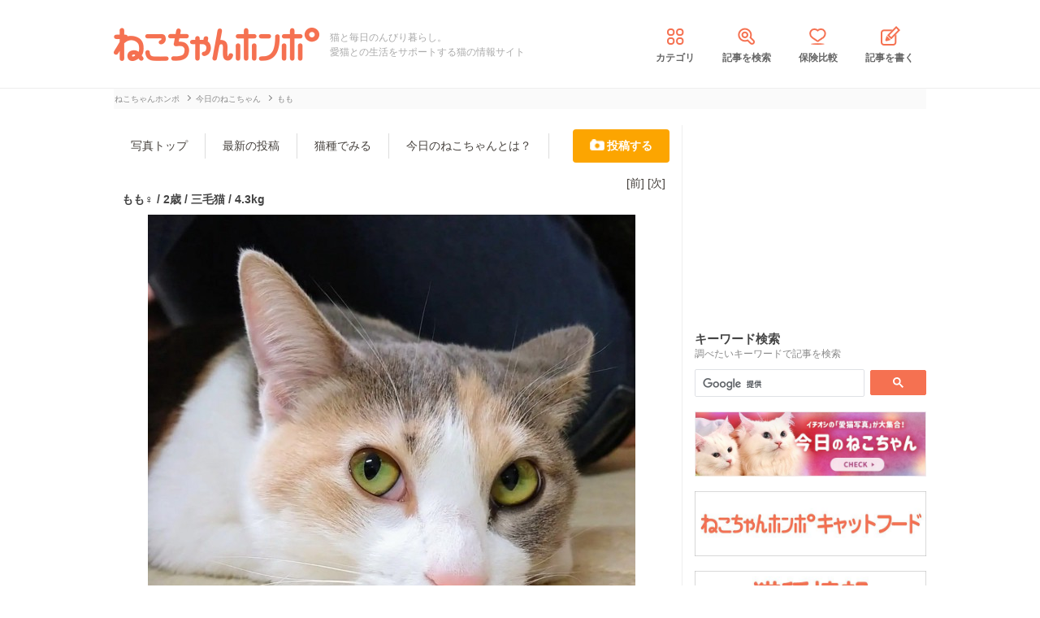

--- FILE ---
content_type: text/html; charset=UTF-8
request_url: https://nekochan.jp/photo/detail/28611
body_size: 8414
content:

<!doctype html>
<html><head prefix="og: http://ogp.me/ns# fb: http://ogp.me/ns/fb# article: http://ogp.me/ns/article#">
<meta charset="utf-8">

<!-- アイモバイルのオーバーレイ広告＆ディスプレイ広告＆オファーウォール -->
<script type="text/javascript">
  window.pbjsFlux = window.pbjsFlux || {};
  window.pbjsFlux.que = window.pbjsFlux.que || [];
</script>
<script async='async' src="https://flux-cdn.com/client/1000342/nekochan_01601.min.js"></script>

<script type="text/javascript">
  window.googletag = window.googletag || {};
  window.googletag.cmd = window.googletag.cmd || [];
</script>
<script async='async' src='https://securepubads.g.doubleclick.net/tag/js/gpt.js'></script>

<script type="text/javascript">
  window.fluxtag = {
    readyBids: {
      prebid: false,
      google: false
    },
    failSafeTimeout: 3e3,
    isFn: function isFn(object) {
      var _t = 'Function';
      var toString = Object.prototype.toString;
      return toString.call(object) === '[object ' + _t + ']';
    },
    launchAdServer: function () {
      if (!fluxtag.readyBids.prebid) {
        return;
      }
      fluxtag.requestAdServer();
    },
    requestAdServer: function () {
      if (!fluxtag.readyBids.google) {
        fluxtag.readyBids.google = true;
        googletag.cmd.push(function () {
          if (!!(pbjsFlux.setTargetingForGPTAsync) && fluxtag.isFn(pbjsFlux.setTargetingForGPTAsync)) {
            pbjsFlux.que.push(function () {
              pbjsFlux.setTargetingForGPTAsync();
            });
          }
          googletag.pubads().refresh(imobile_gam_slots);
        });
      }
    }
  };
</script>

<script type="text/javascript">
  setTimeout(function() {
    fluxtag.requestAdServer();
  }, fluxtag.failSafeTimeout);
</script>

<script type="text/javascript">
  var imobile_gam_slots = [];
  googletag.cmd.push(function () {
    var REFRESH_KEY = 'refresh';
    var REFRESH_VALUE = 'true';
    imobile_gam_slots.push(googletag.defineSlot('/9176203,21675598135/1884341', [[200, 200], [300, 280], [250, 250], 'fluid', [336, 280], [320, 180], [300, 250]], 'div-gpt-ad-1736155830573-0').addService(googletag.pubads()));
    imobile_gam_slots.push(googletag.defineSlot('/9176203,21675598135/1884342', ['fluid', [200, 200], [320, 180], [250, 250], [300, 250], [336, 280], [300, 280]], 'div-gpt-ad-1736155889885-0').addService(googletag.pubads()));
    imobile_gam_slots.push(googletag.defineSlot('/9176203,21675598135/1884343', [[250, 250], [336, 280], [320, 180], [200, 200], 'fluid', [300, 250], [300, 280]], 'div-gpt-ad-1736155949353-0').addService(googletag.pubads())); 
    imobile_gam_slots.push(googletag.defineSlot('/9176203,21675598135/1860436', [[320, 50], [320, 75], [320, 100], [320, 120], 'fluid', [320, 180]], 'div-gpt-ad-1717554377638-0').setTargeting(REFRESH_KEY, REFRESH_VALUE).setTargeting('test', 'event').addService(googletag.pubads()));
    // Number of seconds to wait after the slot becomes viewable.
    var SECONDS_TO_WAIT_AFTER_VIEWABILITY = 30;
    googletag.pubads().addEventListener('impressionViewable', function(event) {
      var slot = event.slot;
      if (slot.getTargeting(REFRESH_KEY).indexOf(REFRESH_VALUE) > -1) {
        window.imgoogletagrefresh = setTimeout(function() {
          googletag.pubads().refresh([slot]);
        }, SECONDS_TO_WAIT_AFTER_VIEWABILITY * 1000);
      }
    });

    googletag.pubads().enableSingleRequest();
    googletag.pubads().collapseEmptyDivs();
    googletag.pubads().disableInitialLoad();
    googletag.enableServices();

    if (!!(window.pbFlux) && !!(window.pbFlux.prebidBidder) && fluxtag.isFn(window.pbFlux.prebidBidder)) {
      pbjsFlux.que.push(function () {
        window.pbFlux.prebidBidder();
      });
    } else {
      fluxtag.readyBids.prebid = true;
      fluxtag.launchAdServer();
    }
  });
</script>
<meta http-equiv="X-UA-Compatible" content="IE=edge">
<title>もも（2歳）三毛猫の投稿写真 28611 | ねこちゃんホンポ</title>

<link rel="canonical" href="https://nekochan.jp/photo/detail/28611">


<meta name="description" content="もも（2歳）三毛猫 | 2023/02/06 23:39の投稿写真│失敗談を教えていたら、“やれやれ…母ちゃん、おまぬけさん”って呆れられた！│ねこちゃんホンポでは愛猫の写真を随時募集中。ぜひご投稿下さい♪">


<meta name="viewport" content="width=device-width, initial-scale=1">

<meta name="thumbnail" content="">
	

<meta name="google-site-verification" content="-FbfqIw_Dcqe6812lr9rTbev2lT-1AgDlOek_Ga6Yjk">
<meta name="google-site-verification" content="6mUyVUzQn4AS9avxb00F6cRAlfmaUz02d0LpEkdUDZg">

<meta name="p:domain_verify" content="e7d95b659c7cbc380bd2ab5b62170ffe">
<meta property="fb:admins" content="100008615237695">
<meta property="og:site_name" content="ねこちゃんホンポ">
<meta property="og:title" content="もも（2歳）三毛猫の投稿写真 28611 | ねこちゃんホンポ">
<meta property="og:locale" content="ja_JP">
<meta property="og:type" content="article">
<meta property="og:description" content="もも（2歳）三毛猫 | 2023/02/06 23:39の投稿写真│失敗談を教えていたら、“やれやれ…母ちゃん、おまぬけさん”って呆れられた！│ねこちゃんホンポでは愛猫の写真を随時募集中。ぜひご投稿下さい♪">
<meta property="og:url" content="https://nekochan.jp/photo/detail/28611">
<meta name="twitter:site" content="@necochan_honpo">
<meta name="twitter:description" content="もも（2歳）三毛猫 | 2023/02/06 23:39の投稿写真│失敗談を教えていたら、“やれやれ…母ちゃん、おまぬけさん”って呆れられた！│ねこちゃんホンポでは愛猫の写真を随時募集中。ぜひご投稿下さい♪">
<meta name="twitter:creator" content="@necochan_honpo">
<meta name="twitter:card" content="summary_large_image">
<meta name="twitter:title" content="もも（2歳）三毛猫の投稿写真 28611 | ねこちゃんホンポ">
<meta property="og:image" content="https://images.nekochan.jp/images/ogp-nekochan.png">
<meta name="twitter:image" content="https://images.nekochan.jp/images/ogp-nekochan.png">
	
<meta name="ROBOTS" CONTENT="NONE">
<meta name="robots" content="max-image-preview:large">

<style>img{max-width:100%;height:auto}</style>

<link rel="stylesheet" media="all" type="text/css" href="https://images.nekochan.jp/css/reset.css">
<link rel="stylesheet" media="all" type="text/css" href="https://images.nekochan.jp/css/style.css?1758256958">
<link rel="stylesheet" media="all" type="text/css" href="https://images.nekochan.jp/css/bs_forms.css?1766109494">
<link rel="stylesheet" media="all" type="text/css" href="https://images.nekochan.jp/css/articles_utility.css?1765853245">

<link rel="stylesheet" media="all" type="text/css" href="https://images.nekochan.jp/css/photo_style.css?1740643042">
	

<script src="https://ajax.googleapis.com/ajax/libs/jquery/1.11.2/jquery.min.js"></script>



<style type="text/css">
  .leave_recommend {
    position: fixed;
    inset: 0px;
    display: block;
    box-sizing: border-box;
    margin: auto;    
    background-color: #fff;
    overflow: hidden scroll;
    z-index: 2147483647;
  }
</style>

<link rel="alternate" type="application/atom+xml" title="Atom" href="/rss/atom.xml">

<!--icon-->
<link rel="shortcut icon" href="https://images.nekochan.jp/images/favi.ico" type="image/vnd.microsoft.icon">
<link rel="icon" href="https://images.nekochan.jp/images/favi.ico" type="image/vnd.microsoft.icon">
<link rel="apple-touch-icon" href="https://images.nekochan.jp/images/apple-touch-icon.png?20231013">
<link rel="apple-touch-icon" sizes="180x180" href="https://images.nekochan.jp/images/apple-touch-icon-180x180.png?20231013">


<script src="https://images.nekochan.jp/js/photo_good.js?1749100243"></script>


<!-- Global site tag (gtag.js) - Google Analytics -->
<script async src="https://www.googletagmanager.com/gtag/js?id=G-DRBWQ969NG"></script>
<script>
  window.dataLayer = window.dataLayer || [];
  function gtag(){dataLayer.push(arguments);}
  gtag('js', new Date());
  //gtag('config', 'G-DRBWQ969NG');
  gtag('config', 'G-DRBWQ969NG', {
    'content_group': ''
  });
</script>



  
<!-- Geniee Wrapper Head Tag -->
<script>
  window.gnshbrequest = window.gnshbrequest || {cmd:[]};
  window.gnshbrequest.cmd.push(function(){
    window.gnshbrequest.forceInternalRequest();
  });
</script>

<script async src="https://cpt.geniee.jp/hb/v1/143133/360/wrapper.min.js"></script>

<!-- <script async src="https://imp-adedge.i-mobile.co.jp/smarttags/438/nekochan.jp/default.js"></script>
<script>
  window.smarttag = window.smarttag || {cmd: []};
</script> -->

<script src="https://crs.adapf.com/cirqua.js?id=Z2nzn15e" id="cirqua-jssdk"></script>


<script async='async' src='https://www.googletagservices.com/tag/js/gpt.js'></script>
<script>
var googletag = googletag || {};
googletag.cmd = googletag.cmd || [];
</script>

<script>
googletag.cmd.push(function() {
googletag.defineSlot('/34264398/adstir_560_78152_202660', [300, 250], 'div-gpt-ad-1559010693978-0').addService(googletag.pubads());
googletag.pubads().enableSingleRequest();
googletag.enableServices();
});
</script>
	
<script>
googletag.cmd.push(function() {
googletag.defineSlot('/34264398/adstir_560_78152_202661', [300, 250], 'div-gpt-ad-1559010719075-0').addService(googletag.pubads());
googletag.pubads().enableSingleRequest();
googletag.enableServices();
});
</script>


<!-- Geniee Wrapper Head Tag -->
<!-- ジーニーのインストリーム広告用 -->
<script>
  window.gnshbrequest = window.gnshbrequest || {cmd:[]};
  window.gnshbrequest.cmd.push(function(){
    window.gnshbrequest.forceInternalRequest();
  });
</script>
<script async src="https://securepubads.g.doubleclick.net/tag/js/gpt.js"></script>
<script async src="https://cpt.geniee.jp/hb/v1/143133/360/wrapper.min.js"></script>
<!-- /Geniee Wrapper Head Tag -->

 <script async src="https://fundingchoicesmessages.google.com/i/pub-8547575683716908?ers=1" nonce="hcbUSyYjq4dmDgMXsan9RQ"></script><script nonce="hcbUSyYjq4dmDgMXsan9RQ">(function() {function signalGooglefcPresent() {if (!window.frames['googlefcPresent']) {if (document.body) {const iframe = document.createElement('iframe'); iframe.style = 'width: 0; height: 0; border: none; z-index: -1000; left: -1000px; top: -1000px;'; iframe.style.display = 'none'; iframe.name = 'googlefcPresent'; document.body.appendChild(iframe);} else {setTimeout(signalGooglefcPresent, 0);}}}signalGooglefcPresent();})();</script>
</head>
	
<body class="">



<!-- アイモバイルのオーバーレイ広告 -->
<div id="im_panel" style='position:fixed;bottom:0;left:0;right:0;width:100%;background:rgba(0, 0, 0, 0);z-index:99998;text-align:center;transform:translate3d(0, 0, 0);'>
  <button type="button" id="im_panel_close" class="btn_parts_sp" onclick="document.getElementById('im_panel').style.display='none'"></button>
  <div id='div-gpt-ad-1717554377638-0' style='margin:auto;text-align:center;z-index:99999;'>
    <script>
      googletag.cmd.push(function() { googletag.display('div-gpt-ad-1717554377638-0'); });
    </script>
  </div>
</div>
<style>.btn_parts_sp{font-family:Arial;width:14px;height:14px;margin:0;padding:0;padding:0;position:absolute;top:-13px;left:5px;cursor:pointer;background:rgba(0,0,0,0);border:none}.btn_parts_sp::after,.btn_parts_sp::before{content:"";position:absolute;top:50%;left:50%;width:2px;height:14px;background:#000}.btn_parts_sp::before{transform:translate(-50%,-50%) rotate(45deg)}.btn_parts_sp::after{transform:translate(-50%,-50%) rotate(-45deg)}@media screen and (min-width:599px){#im_panel{display:none}}</style>

<!--facebook tag-->
<div id="fb-root"></div>
<script>
(function(d, s, id) {
  var js, fjs = d.getElementsByTagName(s)[0];
  if (d.getElementById(id)) return;
  js = d.createElement(s); js.id = id;
  js.async = true;
  js.src = "//connect.facebook.net/ja_JP/sdk.js#xfbml=1&version=v2.0";
  fjs.parentNode.insertBefore(js, fjs);
}(document, 'script', 'facebook-jssdk'));

</script>
<script>
  (function() {
    var cx = '000998346455513717258:bulxnkga2y0';
    var gcse = document.createElement('script');
    gcse.type = 'text/javascript';
    gcse.async = true;
    gcse.src = 'https://cse.google.com/cse.js?cx=' + cx;
    var s = document.getElementsByTagName('script')[0];
    s.parentNode.insertBefore(gcse, s);
  })();
</script>

<div id="container">

<header id="header">
<div class="wrap">
	
<div class="header_logo">	<a href="https://nekochan.jp/"><img src="https://images.nekochan.jp/images/common/header_logo.png" alt="愛猫との生活をサポートする猫の情報サイト　ねこちゃんホンポ" width="254" height="42"></a>
	</div>
<div class="header_dis">猫と毎日のんびり暮らし。<br>愛猫との生活をサポートする猫の情報サイト</div>

<nav class="header_nav">
<ul>
<li><a href="https://nekochan.jp/cat/category_list"><img src="https://images.nekochan.jp/images/common/nav_cate.png" alt="カテゴリ" width="30" height="30">カテゴリ</a></li>
<li><a href="https://nekochan.jp/cat/search_form"><img src="https://images.nekochan.jp/images/common/nav_search.png" alt="記事を検索" width="30" height="30">記事を検索</a></li>
<li><a href="https://pet-hoken-hikaku.jp/insurance/detail/cat/0" target="_blank"><img src="https://images.nekochan.jp/images/common/nav_hoken.png" alt="保険比較" width="30" height="30">保険比較</a></li>
<li><a href="https://pochiwriter.com/" target="_blank"><img src="https://images.nekochan.jp/images/common/nav_post.png" alt="記事を書く" width="30" height="30">記事を書く</a></li>
</ul>
</nav>
		
</div>
</header>

<div class="wrap">

<div class="breadcrumb">
		<ul class="list" itemscope itemtype="http://schema.org/BreadcrumbList">
						<li itemprop="itemListElement" itemscope itemtype="http://schema.org/ListItem">
			<a href="https://nekochan.jp/" itemprop="item">
				<span itemprop="name">ねこちゃんホンポ</span>
			</a>
			<meta itemprop="position" content="1" />
		</li>
								<li itemprop="itemListElement" itemscope itemtype="http://schema.org/ListItem">
			<a href="https://nekochan.jp/photo" itemprop="item">
				<span itemprop="name">今日のねこちゃん</span>
			</a>
			<meta itemprop="position" content="2" />
		</li>
								<li class="detail_title">
			<span>もも</span>
		</li>
					</ul>
</div>

<div id="main" class="n-photo photo_detail">
	
	<div class="nav_menu">
	<ul>
		<li><a href="https://nekochan.jp/photo">写真トップ</a></li>
		<li><a href="https://nekochan.jp/photo/lists/all">最新の投稿</a></li>
		<li><a href="https://nekochan.jp/photo/breed_of_cats/lists">猫種でみる</a></li>
				<li><a href="https://nekochan.jp/photo/info">今日のねこちゃんとは？</a></li>
				<li class="regist"><a href="https://nekochan.jp/photo/breed_of_cats/regist">投稿する</a></li>
	</ul>
</div>
	
	<div class="detail_head">
		<div class="detail_head_navi">
			<ul>
								<li class="prev"><a href="https://nekochan.jp/photo/detail/28630">[前]</a></li>
												<li class="next"><a href="https://nekochan.jp/photo/detail/28562">[次]</a></li>
							</ul>
		</div>
		<div class="profile">
			<h1>もも♀			 / 2歳			/ 三毛猫			 / 4.3kg</h1>
		</div>
	</div>
	
	<div class="photo">
		<img src="https://cdn.p-nest.co.jp/c/nekochan.jp/pro/resize/600x600/100/2/9c05cb7d5885854b848831539c1ba74a.jpg" width="600" height="600" alt="猫 三毛猫 ももの写真">
	</div>
	<div class="upload_info">
		<p>投稿者: お隣のお嬢さん</p>
		<p class="post_date">投稿日: 02/06</p>
	</div>
	
	<div class="desc">失敗談を教えていたら、“やれやれ…母ちゃん、おまぬけさん”って呆れられた！</div>
	<div class="post_info">
		<ul>
			<li id="photo_good" data-seq="28611" data-good_num="4"><span><img src="https://images.nekochan.jp/images/photo/iine.png" alt="いいね！" width="60" height="14">4</span></li>
			<li class="num"><img src="https://images.nekochan.jp/images/photo/ashiato.png" alt="足跡" width="17" height="14">243</li>
			<li class="report_link">[<a href="https://nekochan.jp/photo/report/28611">通報</a>]</li>
		</ul>
	</div>
	
	<div class="ads">
			</div>
	<div class="user_block">
		<div class="block">[<a href="https://nekochan.jp/photo/block/28611" onclick="return confirm('今後このユーザーの投稿は表示されなくなります。ブロックしてよろしいですか')">このユーザーをブロックする</a>]</div>
	</div>
	<div class="navi">
		<ul class="clearfix">
						<li class="prev"><a href="https://nekochan.jp/photo/detail/28630"><img src="https://cdn.p-nest.co.jp/c/nekochan.jp/pro/crop/100x100/center/3/198cf1ca70259c0b126e2d97b565e404.jpg" alt="Prev Thumbnail" width="100" height="100" loading="lazy"><span>前の写真</span></a></li>
									<li class="next"><a href="https://nekochan.jp/photo/detail/28562"><img src="https://cdn.p-nest.co.jp/c/nekochan.jp/pro/crop/100x100/center/5/92d126c3a5016cfd644cef89efcf4ee3.jpg" alt="Next Thumbnail" width="100" height="100" loading="lazy"><span>次の写真</span></a></li>
					</ul>
	</div>
	<div class="new_photos">
		<p class="sec_title">みんなの投稿(三毛猫)</p>
		<ul class="photo_loop list-style">
					<li class="photo_card">
				<a href="https://nekochan.jp/photo/detail/30982">
				<div class="photo_card_eyecatch">
					<img src="https://cdn.p-nest.co.jp/c/nekochan.jp/pro/crop/180x180/center/9/538a8489d1e7502b8e3f090fbae7cb64.jpg" alt="みゃあ画像" width="180" height="180" loading="lazy">
				</div>
				<div class="photo_card_detail">
					<p class="photo_card_doginfo">みゃあ/0歳/♀</p>
					<p class="photo_card_dis">この場所大好き💕甘えたさん笑笑</p>
				</div>
				</a>
			</li>
					<li class="photo_card">
				<a href="https://nekochan.jp/photo/detail/30904">
				<div class="photo_card_eyecatch">
					<img src="https://cdn.p-nest.co.jp/c/nekochan.jp/pro/crop/180x180/center/7/b0f851031af0f212f21a7af92a0a803f.jpg" alt="みゃあ画像" width="180" height="180" loading="lazy">
				</div>
				<div class="photo_card_detail">
					<p class="photo_card_doginfo">みゃあ/0歳/♀</p>
					<p class="photo_card_dis">やっとゆっくり寝れるにゃ〜</p>
				</div>
				</a>
			</li>
					<li class="photo_card">
				<a href="https://nekochan.jp/photo/detail/30890">
				<div class="photo_card_eyecatch">
					<img src="https://cdn.p-nest.co.jp/c/nekochan.jp/pro/crop/180x180/center/6/fb80429fd9cf0d564c348cc7e1568421.jpg" alt="もも画像" width="180" height="180" loading="lazy">
				</div>
				<div class="photo_card_detail">
					<p class="photo_card_doginfo">もも/3歳/♀</p>
					<p class="photo_card_dis">布団からひょっこり顔出しももちゃん🤗</p>
				</div>
				</a>
			</li>
					<li class="photo_card">
				<a href="https://nekochan.jp/photo/detail/30868">
				<div class="photo_card_eyecatch">
					<img src="https://cdn.p-nest.co.jp/c/nekochan.jp/pro/crop/180x180/center/2/3dd3cc49099db9c07e21f4475dcc2885.jpg" alt="もも画像" width="180" height="180" loading="lazy">
				</div>
				<div class="photo_card_detail">
					<p class="photo_card_doginfo">もも/5歳/♀</p>
					<p class="photo_card_dis">置き配終了の写真に写り込んだお嬢ちゃん…</p>
				</div>
				</a>
			</li>
					<li class="photo_card">
				<a href="https://nekochan.jp/photo/detail/30772">
				<div class="photo_card_eyecatch">
					<img src="https://cdn.p-nest.co.jp/c/nekochan.jp/pro/crop/180x180/center/9/cd7adadd1b34550221f444f9f1643c3b.jpg" alt="小麦画像" width="180" height="180" loading="lazy">
				</div>
				<div class="photo_card_detail">
					<p class="photo_card_doginfo">小麦/3歳/♀</p>
					<p class="photo_card_dis">縁側で日向ぼっこ中
夏だけど暑くないの…</p>
				</div>
				</a>
			</li>
					<li class="photo_card">
				<a href="https://nekochan.jp/photo/detail/30749">
				<div class="photo_card_eyecatch">
					<img src="https://cdn.p-nest.co.jp/c/nekochan.jp/pro/crop/180x180/center/5/9fe7e0d6d91152fc1643e619ab12d527.jpg" alt="小麦画像" width="180" height="180" loading="lazy">
				</div>
				<div class="photo_card_detail">
					<p class="photo_card_doginfo">小麦/2歳/♀</p>
					<p class="photo_card_dis">サーヤの使っている氷入りのコップに
手…</p>
				</div>
				</a>
			</li>
					<li class="photo_card">
				<a href="https://nekochan.jp/photo/detail/30734">
				<div class="photo_card_eyecatch">
					<img src="https://cdn.p-nest.co.jp/c/nekochan.jp/pro/crop/180x180/center/2/0338ecd635fe1755f5da9052360999ab.jpg" alt="もも画像" width="180" height="180" loading="lazy">
				</div>
				<div class="photo_card_detail">
					<p class="photo_card_doginfo">もも/5歳/♀</p>
					<p class="photo_card_dis">うわっ、スゴイ牙…　　　　　　</p>
				</div>
				</a>
			</li>
					<li class="photo_card">
				<a href="https://nekochan.jp/photo/detail/30559">
				<div class="photo_card_eyecatch">
					<img src="https://cdn.p-nest.co.jp/c/nekochan.jp/pro/crop/180x180/center/6/55ddbba23aecac633b4f98ee8e0bf4f4.jpg" alt="ニケ画像" width="180" height="180" loading="lazy">
				</div>
				<div class="photo_card_detail">
					<p class="photo_card_doginfo">ニケ/15歳/♀</p>
					<p class="photo_card_dis">行儀が良くていつも控えめ</p>
				</div>
				</a>
			</li>
				</ul>
	<!-- / .new_photos -->
	</div>
	<div class="post_photo_inv">
		<div class="more_photo wide_btn"><a href="https://nekochan.jp/photo/lists/108">もっと見る</a></div>
	</div>

 <!-- / #main -->
</div>
<div id="side">

	<div class="top_ad">
		<script async src="//pagead2.googlesyndication.com/pagead/js/adsbygoogle.js"></script>
<!-- neco001_PC_右カラムE -->
<ins class="adsbygoogle"
     style="display:inline-block;width:300px;height:250px"
     data-ad-client="ca-pub-1933819245264512"
     data-ad-slot="8384910041"></ins>
<script>
(adsbygoogle = window.adsbygoogle || []).push({});
</script>	</div>
	
	<!--search-->
	<div class="side_search">
		<h4 class="sidebar_title">
			キーワード検索
			<span class="side_memo">調べたいキーワードで記事を検索</span>
		</h4>
		<div class="form">
			<div class="gcse-searchbox-only"></div>
		</div>
	</div>
	
	<div class="home_banner">
		<p><a href="https://nekochan.jp/photo?ref=photo&src=nekotop_banner"><img src="https://cdn.p-nest.co.jp/c/nekochan.jp/pro/resize/600x600/100/7/e2220f7c554288f54767832f8ecbf01a.jpg" alt="今日のねこちゃん" width="320" height="90" loading="lazy"></a></p>
<p><a href="https://nekochan.jp/catfood"><img src="https://cdn.p-nest.co.jp/c/nekochan.jp/pro/resize/600x600/100/6/706299fccb99db5bf076733e6e3627fa.jpg" alt="キャットフード" width="320" height="90" loading="lazy"></a></p>
<p><a href="https://nekochan.jp/catspecies"><img src="https://cdn.p-nest.co.jp/c/nekochan.jp/pro/resize/600x600/100/9/2d77724188b767fb8ffbac10150c1f4b.jpg" alt="猫種情報" width="320" height="90" loading="lazy"></a></p>
<p><a href="https://nekochan.jp/news?ref=news_nekotop_banner"><img src="https://cdn.p-nest.co.jp/c/nekochan.jp/pro/resize/600x600/100/6/649e7645b190136b857e8687310351a7.jpg" alt="ねこちゃんホンポニュース" width="320" height="90" loading="lazy"></a></p>
<p><a href="https://nekochan-honpo.stores.jp/" target="_blank"><img src="https://cdn.p-nest.co.jp/c/nekochan.jp/pro/resize/600x600/100/5/7a174114e44a5eb46827c5fa4c9b54c1.jpg" alt="ねこちゃんホンポ オリジナルLINEスタンプ" width="320" height="90" loading="lazy"></a></p>
<p><a href="https://nekochan.jp/cat/article/408"><img src="https://cdn.p-nest.co.jp/c/nekochan.jp/pro/resize/600x600/100/4/5064c5dbdc1dd5a8916ae13de194aaf5.jpg" alt="猫が食べてはいけないもの一覧" width="320" height="90" loading="lazy"></a></p>
<p><a href="https://pet-hoken-hikaku.jp/" target="_blank"><img src="https://cdn.p-nest.co.jp/c/wanchan.jp/pro/resize/600x600/100/4/8fd35b4f0ea7d893ebe76da0a3674525.jpg" alt="ペット保険比較" width="320" height="90" loading="lazy"></a></p>
<p><a href="https://nekochan.jp/nyanlink" target="_blank"><img src="https://cdn.p-nest.co.jp/c/nekochan.jp/pro/resize/600x600/100/4/f736b844d710747eb770a8c4eb0de3f0.jpg" alt="にゃんリンク" width="320" height="90" loading="lazy"></a></p>	</div>

</div>

 <!-- / .wrap -->
</div>


<footer class="footer">
	
	<div id="pagetop"><p><img src="https://images.nekochan.jp/images/common/top_page_sp.png" alt="先頭へ" width="66" height="78" loading="lazy"></p>先頭へ</div>

	<div class="footer_container">
		<div class="footer_nav">
			<dl class="service">
				<dt>サービス一覧</dt>
				<dd>
					<ul class="list">
						<li><a href="https://nekochan.jp/photo">今日のねこちゃん</a></li>
						<li><a href="https://pet-hoken-hikaku.jp/">ペット保険</a></li>
						<li><a href="https://nekochan.jp/nyanlink">にゃんリンク</a></li>
					</ul>
				</dd>
			</dl>
			<dl class="about">
				<dt>ねこちゃんホンポについて</dt>
				<dd>
				<ul class="list">
					<li><a href="https://nekochan.jp/top/feature">ねこちゃんホンポとは</a></li>
					<li><a href="https://nekochan.jp/top/editpolicy">編集ポリシー</a></li>
					<li><a href="https://nekochan.jp/cat/category_list">カテゴリ一覧</a></li>
					<li><a href="https://nekochan.jp/cat/search_form">記事を検索</a></li>
					<li><a href="https://nekochan.jp/cat/specialist">専門家一覧</a></li>
					<li><a href="https://pochiwriter.com/" target="_blank" rel="nofollow">ライター募集</a></li>
				</ul>
				<ul class="list">
					<li><a href="https://nekochan.jp/top/rule">利用規約</a></li>
					<li><a href="https://nekochan.jp/top/privacy">プライバシーポリシー</a></li>
					<li><a href="https://nekochan.jp/top/company">運営会社</a></li>
					<li><script type="text/javascript">
	//<![CDATA[
	var l=new Array();
	l[0] = '>';
	l[1] = 'a';
	l[2] = '/';
	l[3] = '<';
	l[4] = '|12379';
	l[5] = '|12431';
	l[6] = '|21512';
	l[7] = '|12356';
	l[8] = '|21839';
	l[9] = '|12362';
	l[10] = '>';
	l[11] = '"';
	l[12] = '|112';
	l[13] = '|106';
	l[14] = '|46';
	l[15] = '|110';
	l[16] = '|97';
	l[17] = '|104';
	l[18] = '|99';
	l[19] = '|111';
	l[20] = '|107';
	l[21] = '|101';
	l[22] = '|110';
	l[23] = '|64';
	l[24] = '|111';
	l[25] = '|102';
	l[26] = '|110';
	l[27] = '|105';
	l[28] = ':';
	l[29] = 'o';
	l[30] = 't';
	l[31] = 'l';
	l[32] = 'i';
	l[33] = 'a';
	l[34] = 'm';
	l[35] = '"';
	l[36] = '=';
	l[37] = 'f';
	l[38] = 'e';
	l[39] = 'r';
	l[40] = 'h';
	l[41] = ' ';
	l[42] = 'a';
	l[43] = '<';

	for (var i = l.length-1; i >= 0; i=i-1) {
		if (l[i].substring(0, 1) === '|') document.write("&#"+unescape(l[i].substring(1))+";");
		else document.write(unescape(l[i]));
	}
	//]]>
</script></li>
				</ul>
				</dd>
			</dl>
		</div>

		<div class="logo">
			<a href="https://nekochan.jp/"><img src="https://images.nekochan.jp/images/common/footer_logo_sp.png" alt="ねこちゃんホンポ" width="440" height="68" loading="lazy"></a>
			
						<p class="note">猫のために、猫の気持ちを知り、猫と共に暮らす。ねこちゃんホンポは、あなたと愛猫の共同生活に色付けをする猫専門の情報サイトです。</p>
						<ul class="footer_nsn_link">
				<!--ツイッター-->
				<li class="twitter">
					<a href="https://twitter.com/necochan_honpo" target="_blank"><img src="https://images.nekochan.jp/images/common/article_twitter_sp.png" alt="Twitterページ" width="50" height="50" loading="lazy"></a>
				</li>
				<!--Facebook-->
				<li class="facebook">
					<a href="https://www.facebook.com/necochan.honpo/" target="_blank"><img src="https://images.nekochan.jp/images/common/article_facebook_sp.png" alt="Facebookページ" width="50" height="50" loading="lazy"></a>
				</li>
			</ul>
		</div>
	</div>

	<div class="copyright">
		<div class="wrap"><small>Copyright © P-NEST JAPAN INC.</small></div>
	</div>
</footer>

</div>
<!--end container -->


<script type="text/javascript" src="https://images.nekochan.jp/js/jquery.cookie.min.js"></script>
<script type="text/javascript" src="https://images.nekochan.jp/js/basic.js"></script>

<!--マーベリック-->
<script src="https://crs.adapf.com/cirqua.js?id=Z2nzn15e" id="cirqua-jssdk"></script>


<!--マイクロアドDMP -->
<script type="text/javascript" src="//d-cache.microad.jp/js/td_nh_access.js"></script>
<script type="text/javascript">
  microadTd.NH.start({})
</script>



<script src="https://cdn.webpush.jp/js/pushone.js" charset="utf-8" data-bptoken="f47ae6a320b25f29d57561b2debba7912402590fd6e44f56d8d1901694a7652f"></script>

</body>
</html>



--- FILE ---
content_type: text/html; charset=utf-8
request_url: https://www.google.com/recaptcha/api2/aframe
body_size: 112
content:
<!DOCTYPE HTML><html><head><meta http-equiv="content-type" content="text/html; charset=UTF-8"></head><body><script nonce="7_Te-UqMt202fy3HJgTrjA">/** Anti-fraud and anti-abuse applications only. See google.com/recaptcha */ try{var clients={'sodar':'https://pagead2.googlesyndication.com/pagead/sodar?'};window.addEventListener("message",function(a){try{if(a.source===window.parent){var b=JSON.parse(a.data);var c=clients[b['id']];if(c){var d=document.createElement('img');d.src=c+b['params']+'&rc='+(localStorage.getItem("rc::a")?sessionStorage.getItem("rc::b"):"");window.document.body.appendChild(d);sessionStorage.setItem("rc::e",parseInt(sessionStorage.getItem("rc::e")||0)+1);localStorage.setItem("rc::h",'1769082722180');}}}catch(b){}});window.parent.postMessage("_grecaptcha_ready", "*");}catch(b){}</script></body></html>

--- FILE ---
content_type: application/javascript; charset=utf-8
request_url: https://fundingchoicesmessages.google.com/f/AGSKWxWlAF0rkqhBHRyyN_GO4YTEYqMGpokbk_2gqMJ0KYn0iiojKBAmA6e9eEZSkZuCmUkPr2vWpA08-7VZ3VuLd5NzmWz0RfH_hFfFJXi2R6u-1prWYa3SOHyrBy-cYWC8TbsNjyhdEQ==?fccs=W251bGwsbnVsbCxudWxsLG51bGwsbnVsbCxudWxsLFsxNzY5MDgyNzIxLDUyMzAwMDAwMF0sbnVsbCxudWxsLG51bGwsW251bGwsWzcsMTksNl0sbnVsbCxudWxsLG51bGwsbnVsbCxudWxsLG51bGwsbnVsbCxudWxsLG51bGwsMV0sImh0dHBzOi8vbmVrb2NoYW4uanAvcGhvdG8vZGV0YWlsLzI4NjExIixudWxsLFtbOCwiOW9FQlItNW1xcW8iXSxbOSwiZW4tVVMiXSxbMTYsIlsxLDEsMV0iXSxbMTksIjIiXSxbMTcsIlswXSJdLFsyNCwiIl0sWzI5LCJmYWxzZSJdXV0
body_size: 147
content:
if (typeof __googlefc.fcKernelManager.run === 'function') {"use strict";this.default_ContributorServingResponseClientJs=this.default_ContributorServingResponseClientJs||{};(function(_){var window=this;
try{
var qp=function(a){this.A=_.t(a)};_.u(qp,_.J);var rp=function(a){this.A=_.t(a)};_.u(rp,_.J);rp.prototype.getWhitelistStatus=function(){return _.F(this,2)};var sp=function(a){this.A=_.t(a)};_.u(sp,_.J);var tp=_.ed(sp),up=function(a,b,c){this.B=a;this.j=_.A(b,qp,1);this.l=_.A(b,_.Pk,3);this.F=_.A(b,rp,4);a=this.B.location.hostname;this.D=_.Fg(this.j,2)&&_.O(this.j,2)!==""?_.O(this.j,2):a;a=new _.Qg(_.Qk(this.l));this.C=new _.dh(_.q.document,this.D,a);this.console=null;this.o=new _.mp(this.B,c,a)};
up.prototype.run=function(){if(_.O(this.j,3)){var a=this.C,b=_.O(this.j,3),c=_.fh(a),d=new _.Wg;b=_.hg(d,1,b);c=_.C(c,1,b);_.jh(a,c)}else _.gh(this.C,"FCNEC");_.op(this.o,_.A(this.l,_.De,1),this.l.getDefaultConsentRevocationText(),this.l.getDefaultConsentRevocationCloseText(),this.l.getDefaultConsentRevocationAttestationText(),this.D);_.pp(this.o,_.F(this.F,1),this.F.getWhitelistStatus());var e;a=(e=this.B.googlefc)==null?void 0:e.__executeManualDeployment;a!==void 0&&typeof a==="function"&&_.To(this.o.G,
"manualDeploymentApi")};var vp=function(){};vp.prototype.run=function(a,b,c){var d;return _.v(function(e){d=tp(b);(new up(a,d,c)).run();return e.return({})})};_.Tk(7,new vp);
}catch(e){_._DumpException(e)}
}).call(this,this.default_ContributorServingResponseClientJs);
// Google Inc.

//# sourceURL=/_/mss/boq-content-ads-contributor/_/js/k=boq-content-ads-contributor.ContributorServingResponseClientJs.en_US.9oEBR-5mqqo.es5.O/d=1/exm=ad_blocking_detection_executable,kernel_loader,loader_js_executable,monetization_cookie_state_migration_initialization_executable/ed=1/rs=AJlcJMwtVrnwsvCgvFVyuqXAo8GMo9641A/m=cookie_refresh_executable
__googlefc.fcKernelManager.run('\x5b\x5b\x5b7,\x22\x5b\x5bnull,\\\x22nekochan.jp\\\x22,\\\x22AKsRol97uBjRw731opP-A5Yo8l_gS3UHl4awMv4b6BHy5Rmt00q4seLC0J_RcRruxAyEOdrrGCskQfAJMADHV5BH11Wtv5UzBul2zwAr9OlnEIPLqR4DT9TNfVq41uuwPcxlvCBcZfQZb48MjJQwwbGNnn8rPi9giw\\\\u003d\\\\u003d\\\x22\x5d,null,\x5b\x5bnull,null,null,\\\x22https:\/\/fundingchoicesmessages.google.com\/f\/AGSKWxX9O2SPIVoX28VOMimW5SCQs0818d2dC18rPGySshPBzsiAJs15bXpMeCCE77q0pyFfwYw1bJj19xEewHQMOq6Luo_LNYR4X4sgNe4N47Z8-MGgBdwc1HPSc0Y8kfqU3iflyNBycA\\\\u003d\\\\u003d\\\x22\x5d,null,null,\x5bnull,null,null,\\\x22https:\/\/fundingchoicesmessages.google.com\/el\/AGSKWxXvpKk30q4hPCoPotcmVggc3vTVXM33i7w0B-hVLfwK0LNtRjWh3TKH3dLKB0Yh1WXu54Jg5rQxk4jXzfpuJvNyogVn2daNWfxgnI_360174swsmTFtVHYWAxqG9GdyudcjsovIGQ\\\\u003d\\\\u003d\\\x22\x5d,null,\x5bnull,\x5b7,19,6\x5d,null,null,null,null,null,null,null,null,null,1\x5d\x5d,\x5b3,1\x5d\x5d\x22\x5d\x5d,\x5bnull,null,null,\x22https:\/\/fundingchoicesmessages.google.com\/f\/AGSKWxU-VkoW93_uJ2BNs5I5hoy7qDWzFMz2325_3RvIZkd8dM0Ae5nGlb0Br1jOdmmVFL-4AJUfx_UONtuvcJeRF2fD3RJuzyyOCK7sF_mlvfULxk-HWA3yuUyGx6gHlbwLfJxw7wlXOA\\u003d\\u003d\x22\x5d\x5d');}

--- FILE ---
content_type: application/javascript
request_url: https://cpt.geniee.jp/hb/v1/143133/360/wrapper.min.js
body_size: 8640
content:
(()=>{var T=Object.defineProperty;var _=Object.getOwnPropertySymbols;var B=Object.prototype.hasOwnProperty,D=Object.prototype.propertyIsEnumerable;var S=(h,b,g)=>b in h?T(h,b,{enumerable:!0,configurable:!0,writable:!0,value:g}):h[b]=g,k=(h,b)=>{for(var g in b||(b={}))B.call(b,g)&&S(h,g,b[g]);if(_)for(var g of _(b))D.call(b,g)&&S(h,g,b[g]);return h};(()=>{if(window.gn_wrapper_executed){console.warn("This script has been called twice.");return}const h=new URLSearchParams(location.search).get("gn_perf")!==null,b=a=>{!h||performance.mark(["loadScript",a,"start"].join("-"))},g=a=>{if(!!h){performance.mark(["loadScript",a,"end"].join("-"));try{performance.measure(["loadScript",a].join("-"),["loadScript",a,"start"].join("-"),["loadScript",a,"end"].join("-"))}catch(e){console.error(e)}}};window.gn_wrapper_executed=!0,window.gn_wrapper_queue=window.gn_wrapper_queue||[],window.googletag=window.googletag||{},window.googletag.cmd=window.googletag.cmd||[],window.gnpb=window.gnpb||{},window.gnpb.que=window.gnpb.que||[],window.gnshbrequest=window.gnshbrequest||{},window.gnshbrequest.cmd=window.gnshbrequest.cmd||[],function(a){var s,i,d,t;const e=o=>o?(o^Math.random()*16>>o/4).toString(16):([1e7]+-1e3+-4e3+-8e3+-1e11).replace(/[018]/g,e);a.gn_pvid=(t=(d=a.gn_pvid)!=null?d:(i=(s=a.crypto)==null?void 0:s.randomUUID)==null?void 0:i.call(s))!=null?t:e()}(window),window.gnshbrequest.cmd.push(function(){window.gnshbrequest.registerPassback("1503852"),window.gnshbrequest.registerPassback("1521136"),window.gnshbrequest.registerPassback("1567125"),window.gnshbrequest.registerPassback("1567126"),window.gnshbrequest.registerPassback("1567127"),window.gnshbrequest.registerPassback("1567128"),window.gnshbrequest.registerPassback("1567129"),window.gnshbrequest.registerPassback("1567130"),window.gnshbrequest.registerPassback("1594610"),window.gnshbrequest.registerPassback("1594611"),window.gnshbrequest.registerPassback("1594612"),window.gnshbrequest.registerPassback("1594613"),window.gnshbrequest.registerPassback("1595837"),window.gnshbrequest.registerPassback("1595838"),window.gnshbrequest.registerPassback("1595839"),window.gnshbrequest.registerPassback("1607032"),window.gnshbrequest.registerPassback("1607033"),window.gnshbrequest.registerPassback("1607034")}),window.addEventListener("message",function(a){a.data.type==="CptApplyPassback"&&window.gnshbrequest.cmd.push(function(){window.gnshbrequest.applyPassback(a.data.target,a.data.org,!0)})}),function(a){var e={CLICK_URL:"##hb_native_linkurl##",IMG_LINK:"##hb_native_image##",TITLE:"##hb_native_title##",SPONSOR:"##hb_native_brand##"},s=`
<style>
    .gn-nad_container-wrap * {
        margin: 0;
        padding: 0;
        box-sizing: border-box;
        font-family: Hiragino Kaku Gothic Pro,\u30D2\u30E9\u30AE\u30CE\u89D2\u30B4 Pro W3,Meiryo,\u30E1\u30A4\u30EA\u30AA,Osaka,MS PGothic,arial,helvetica,sans-serif;
    }

    .gn-nad_container-wrap {
        position: relative;
    }

    .gn-nad_container {
        text-decoration: none;
        display: flex;
        background: #fff;
        position: relative;
        padding: 8px;
        border-bottom: 1px solid #ccc;
    }

    .gn-nad_image-container {
        width: 80px;
        height: 80px;
        margin-right: 10px;
        flex-shrink: 0;
        background: url(${e.IMG_LINK}) no-repeat center center;
        background-size: cover;
    }

    .gn-nad_text-container {
        position: relative;
        width: 100%;
    }

    .gn-nad_text-title {
        display: -webkit-box;
        -webkit-box-orient: vertical;
        -webkit-line-clamp: 3;
        overflow: hidden;
        color: #333;
        line-height: 1.4;
        font-weight: 700;
        font-size: 14px;
        padding-top: 5px;
    }

    .gn-nad_text-optout {
        position: absolute;
        bottom: 0;
        left: 0;
        color: #999;
        font-size: 10px;
    }
</style>
`,i=`
<div class="gn-nad_container-wrap">
    <a class="gn-nad_container" href="${e.CLICK_URL}" target="_blank">
        <div class="gn-nad_image-container">
        </div>
        <div class="gn-nad_text-container">
            <p class="gn-nad_text-title">${e.TITLE}</p>
            <p class="gn-nad_text-optout">PR ${e.SPONSOR}</p>
        </div>
    </a>
</div>
`;a.gn_native_template=`${s}${i}`}(window),window.__gnpb_analytics=!0,window.__gn_prebid_sampling_rate=1;function y(a){if(Math.random()*100<=window.__gn_prebid_sampling_rate&&window.__gnpb_analytics){var s={t:0,mediaId:143133,eventType:a,elapsedTime:Math.floor(performance.now()),loc:window.location.href,rate:window.__gn_prebid_sampling_rate,pvId:window.gn_pvid},i=new Blob([JSON.stringify(s)],{type:"text/plain"});navigator.sendBeacon("https://beacon.geniee.jp",i)}}window.__gn_config={timeout:1e3,sessionTimeout:18e4,uam:{use:!0,pubID:"bb49897c-6ae0-4d48-8db0-c4531321096f",externalApstag:!0},mediaId:143133,publisherId:8308,usePolicyChecker:!0,usePPID:!0,bidCurrency:"JPY",prebid:{useRealTimeData:!1,geoEdgeRealTimeDataKey:"",schainSid:"8308",useID5:!0,useSingleRequest:!0},logTransmissionRate:10,singleRequest:!1,isLD:!1,enableOVKindness:!1,useStableVersion:!0},function(a,e){function s(r,f){b(r);var n=e.createElement("script");n.async=!0,n.src=r,n.addEventListener("load",()=>{g(r)}),e.head.appendChild(n),f&&(n.onload=function(){y("gca")})}function i(){var r=navigator.userAgent;return r?r.indexOf("MSIE ")>-1||r.indexOf("Trident/")>-1:!1}s("https://yads.c.yimg.jp/js/yads-async.js",!1),a.gnslibincluded||(s("https://cpt.geniee.jp/hb/v1/lib/prebid-v9.50.0-a1fef48e.js",!1),i()?s("https://cpt.geniee.jp/hb/v1/lib/gnshbrequest-v5.2.1.es5.js",!0):s("https://cpt.geniee.jp/hb/v1/lib/gnshbrequest-v5.2.1.js",!0),a.gnslibincluded=!0);var d={SPONSORED:1,DESC:2,RATING:3,LIKES:4,DOWNLOADS:5,PRICE:6,SALEPRICE:7,PHONE:8,ADDRESS:9,DESC2:10,DISPLAYURL:11,CTATEXT:12},t={ICON:1,MAIN_IMAGE:3};const o={assets:[{id:1,required:1,img:{type:t.MAIN_IMAGE,w:300,h:100}},{id:2,required:1,title:{len:80}},{id:3,required:1,data:{type:d.SPONSORED}},{id:4,required:1,data:{type:d.DESC}}]};var l=[{gn_hb:1,slotDiv:"1594610",fillzone:{id:1594610,size:[300,250],fillNoAd:!1},formatSpec:{id:13,params:{}},id:176461,gamId:"9116787",childGamId:"21675598135",code:"1594610",weight:1,codes:[{code:"1594610",weight:1}],slotSizes:[[300,250],[336,280],[320,180]],mediaTypes:{banner:{sizes:[[300,250],[336,280],[320,180]],pos:3}},maxWidthBreakpoint:767,minWidthBreakpoint:0,bids:[{bidder:"openx",params:{unit:"562898851",delDomain:"genieejapan-d.openx.net",platform:"openx"},isPrestitial:!1,video:!1},{bidder:"rtbhouse",params:{bidfloor:0,region:"prebid-asia",publisherId:"hcUYQSExruVUvsQPCBs1"},isPrestitial:!1,video:!1},{bidder:"ix",params:{siteId:"1266661",size:[336,280]},isPrestitial:!1,video:!1},{bidder:"ix",params:{siteId:"1266661",size:[300,250]},isPrestitial:!1,video:!1},{bidder:"logicad",params:{tid:"QpaD"},isPrestitial:!1,video:!1},{bidder:"pubmatic",params:{publisherId:"157786",adSlot:"7024466"},isPrestitial:!1,video:!1},{bidder:"medianet",params:{crid:"779351127",cid:"8CUBSU272"},isPrestitial:!1,video:!1},{bidder:"logicad",params:{tid:"9R86"},isPrestitial:!1,video:!1},{bidder:"logicad",params:{tid:"pMN3"},isPrestitial:!1,video:!1},{bidder:"adgeneration",params:{id:"214178"},isPrestitial:!1,video:!1},{bidder:"ix",params:{siteId:"1266661",size:[320,180]},isPrestitial:!1,video:!1},{bidder:"unicorn",params:{accountId:257717,publisherId:9116787,mediaId:"nekochan.jp"},isPrestitial:!1,video:!1},{bidder:"appnexus",params:{placementId:"36068495"},isPrestitial:!1,video:!1},{bidder:"yieldone",params:{placementId:"284006"},isPrestitial:!1,video:!1},{bidder:"unruly",params:{siteId:"290437"},isPrestitial:!1,video:!1},{bidder:"fluct",params:{tagId:"44014:1000298335",groupId:"1000188096"},isPrestitial:!1,video:!1}],useUam:!0,usePrebid:!1,useSafeFrame:!1,useBulkBidRequest:!1,refresh:{use:!1,count:0,gamPolicyInterval:0,viewableInterval:0,excludeAladdin:!1,prebidRefreshPolicies:[]},stopGamTraffic:!1,__unstable_logCommit:!1,allowGAMFluidSize:!0},{gn_hb:1,slotDiv:"1594611",fillzone:{id:1594611,size:[300,250],fillNoAd:!1},formatSpec:{id:13,params:{}},id:176462,gamId:"9116787",childGamId:"21675598135",code:"1594611",weight:1,codes:[{code:"1594611",weight:1}],slotSizes:[[300,250],[320,180],[336,280]],mediaTypes:{banner:{sizes:[[300,250],[320,180],[336,280]],pos:3}},maxWidthBreakpoint:767,minWidthBreakpoint:0,bids:[{bidder:"ix",params:{siteId:"1266662",size:[336,280]},isPrestitial:!1,video:!1},{bidder:"openx",params:{unit:"562898853",delDomain:"genieejapan-d.openx.net",platform:"openx"},isPrestitial:!1,video:!1},{bidder:"pubmatic",params:{publisherId:"157786",adSlot:"7024467"},isPrestitial:!1,video:!1},{bidder:"ix",params:{siteId:"1266662",size:[300,250]},isPrestitial:!1,video:!1},{bidder:"adgeneration",params:{id:"214179"},isPrestitial:!1,video:!1},{bidder:"logicad",params:{tid:"NyVJ"},isPrestitial:!1,video:!1},{bidder:"ix",params:{size:[320,180],siteId:"1266662"},isPrestitial:!1,video:!1},{bidder:"logicad",params:{tid:"RR2Y"},isPrestitial:!1,video:!1},{bidder:"medianet",params:{cid:"8CUBSU272",crid:"779351127"},isPrestitial:!1,video:!1},{bidder:"logicad",params:{tid:"K6N8"},isPrestitial:!1,video:!1},{bidder:"rtbhouse",params:{bidfloor:0,region:"prebid-asia",publisherId:"hcUYQSExruVUvsQPCBs1"},isPrestitial:!1,video:!1},{bidder:"unicorn",params:{publisherId:9116787,mediaId:"nekochan.jp",accountId:257717},isPrestitial:!1,video:!1},{bidder:"appnexus",params:{placementId:"36068496"},isPrestitial:!1,video:!1},{bidder:"yieldone",params:{placementId:"284007"},isPrestitial:!1,video:!1},{bidder:"unruly",params:{siteId:"290438"},isPrestitial:!1,video:!1},{bidder:"fluct",params:{tagId:"44014:1000298333",groupId:"1000188096"},isPrestitial:!1,video:!1}],useUam:!0,usePrebid:!1,useSafeFrame:!1,useBulkBidRequest:!1,refresh:{use:!1,count:0,gamPolicyInterval:0,viewableInterval:0,excludeAladdin:!1,prebidRefreshPolicies:[]},stopGamTraffic:!1,__unstable_logCommit:!1,allowGAMFluidSize:!0},{gn_hb:1,slotDiv:"1594612",fillzone:{id:1594612,size:[300,250],fillNoAd:!1},formatSpec:{id:13,params:{}},id:176463,gamId:"9116787",childGamId:"21675598135",code:"1594612",weight:1,codes:[{code:"1594612",weight:1}],slotSizes:[[300,250],[320,180],[336,280]],mediaTypes:{banner:{sizes:[[300,250],[320,180],[336,280]],pos:3}},maxWidthBreakpoint:767,minWidthBreakpoint:0,bids:[{bidder:"medianet",params:{crid:"779351127",cid:"8CUBSU272"},isPrestitial:!1,video:!1},{bidder:"ix",params:{size:[336,280],siteId:"1266663"},isPrestitial:!1,video:!1},{bidder:"logicad",params:{tid:"VYWo"},isPrestitial:!1,video:!1},{bidder:"ix",params:{size:[300,250],siteId:"1266663"},isPrestitial:!1,video:!1},{bidder:"logicad",params:{tid:"YvM2"},isPrestitial:!1,video:!1},{bidder:"pubmatic",params:{publisherId:"157786",adSlot:"7024468"},isPrestitial:!1,video:!1},{bidder:"ix",params:{size:[320,180],siteId:"1266663"},isPrestitial:!1,video:!1},{bidder:"openx",params:{platform:"openx",delDomain:"genieejapan-d.openx.net",unit:"562898856"},isPrestitial:!1,video:!1},{bidder:"rtbhouse",params:{bidfloor:0,publisherId:"hcUYQSExruVUvsQPCBs1",region:"prebid-asia"},isPrestitial:!1,video:!1},{bidder:"adgeneration",params:{id:"214181"},isPrestitial:!1,video:!1},{bidder:"logicad",params:{tid:"LlLR"},isPrestitial:!1,video:!1},{bidder:"unicorn",params:{publisherId:9116787,mediaId:"nekochan.jp",accountId:257717},isPrestitial:!1,video:!1},{bidder:"appnexus",params:{placementId:"36068497"},isPrestitial:!1,video:!1},{bidder:"yieldone",params:{placementId:"284008"},isPrestitial:!1,video:!1},{bidder:"unruly",params:{siteId:"290439"},isPrestitial:!1,video:!1},{bidder:"fluct",params:{tagId:"44014:1000298334",groupId:"1000188096"},isPrestitial:!1,video:!1}],useUam:!0,usePrebid:!1,useSafeFrame:!1,useBulkBidRequest:!1,refresh:{use:!1,count:0,gamPolicyInterval:0,viewableInterval:0,excludeAladdin:!1,prebidRefreshPolicies:[]},stopGamTraffic:!1,__unstable_logCommit:!1,allowGAMFluidSize:!0},{gn_hb:1,slotDiv:"1594613",fillzone:{id:1594613,size:[300,250],fillNoAd:!1},formatSpec:{id:13,params:{}},id:176464,gamId:"9116787",childGamId:"21675598135",code:"1594613",weight:1,codes:[{code:"1594613",weight:1}],slotSizes:[[300,250],[336,280],[320,180]],mediaTypes:{banner:{sizes:[[300,250],[336,280],[320,180]],pos:3}},maxWidthBreakpoint:767,minWidthBreakpoint:0,bids:[{bidder:"rtbhouse",params:{publisherId:"hcUYQSExruVUvsQPCBs1",bidfloor:0,region:"prebid-asia"},isPrestitial:!1,video:!1},{bidder:"logicad",params:{tid:"B26G"},isPrestitial:!1,video:!1},{bidder:"openx",params:{platform:"openx",unit:"562898859",delDomain:"genieejapan-d.openx.net"},isPrestitial:!1,video:!1},{bidder:"medianet",params:{cid:"8CUBSU272",crid:"779351127"},isPrestitial:!1,video:!1},{bidder:"ix",params:{size:[300,250],siteId:"1266664"},isPrestitial:!1,video:!1},{bidder:"logicad",params:{tid:"aMGG"},isPrestitial:!1,video:!1},{bidder:"pubmatic",params:{publisherId:"157786",adSlot:"7024469"},isPrestitial:!1,video:!1},{bidder:"logicad",params:{tid:"v8kO"},isPrestitial:!1,video:!1},{bidder:"ix",params:{siteId:"1266664",size:[336,280]},isPrestitial:!1,video:!1},{bidder:"ix",params:{siteId:"1266664",size:[320,180]},isPrestitial:!1,video:!1},{bidder:"adgeneration",params:{id:"214180"},isPrestitial:!1,video:!1},{bidder:"unicorn",params:{accountId:257717,publisherId:9116787,mediaId:"nekochan.jp"},isPrestitial:!1,video:!1},{bidder:"appnexus",params:{placementId:"36068498"},isPrestitial:!1,video:!1},{bidder:"yieldone",params:{placementId:"284009"},isPrestitial:!1,video:!1},{bidder:"unruly",params:{siteId:"290440"},isPrestitial:!1,video:!1},{bidder:"fluct",params:{tagId:"44014:1000298336",groupId:"1000188096"},isPrestitial:!1,video:!1}],useUam:!0,usePrebid:!1,useSafeFrame:!1,useBulkBidRequest:!1,refresh:{use:!1,count:0,gamPolicyInterval:0,viewableInterval:0,excludeAladdin:!1,prebidRefreshPolicies:[]},stopGamTraffic:!1,__unstable_logCommit:!1,allowGAMFluidSize:!0},{gn_hb:1,slotDiv:"1595837",fillzone:{id:1595837,size:[300,250],fillNoAd:!0},formatSpec:{id:13,params:{}},id:177218,gamId:"9116787",childGamId:"21675598135",code:"1595837",weight:1,codes:[{code:"1595837",weight:1}],slotSizes:[[300,250],[320,180],[336,280]],mediaTypes:{banner:{sizes:[[300,250],[320,180],[336,280]],pos:3}},maxWidthBreakpoint:767,minWidthBreakpoint:0,bids:[{bidder:"medianet",params:{crid:"779351127",cid:"8CUBSU272"},isPrestitial:!1,video:!1},{bidder:"rtbhouse",params:{region:"prebid-asia",bidfloor:0,publisherId:"hcUYQSExruVUvsQPCBs1"},isPrestitial:!1,video:!1},{bidder:"pubmatic",params:{adSlot:"7059351",publisherId:"157786"},isPrestitial:!1,video:!1},{bidder:"logicad",params:{tid:"WdBj"},isPrestitial:!1,video:!1},{bidder:"logicad",params:{tid:"Zd3z"},isPrestitial:!1,video:!1},{bidder:"logicad",params:{tid:"xYMO"},isPrestitial:!1,video:!1},{bidder:"ix",params:{siteId:"1272359",size:[300,250]},isPrestitial:!1,video:!1},{bidder:"ix",params:{siteId:"1272359",size:[320,180]},isPrestitial:!1,video:!1},{bidder:"ix",params:{size:[336,280],siteId:"1272359"},isPrestitial:!1,video:!1},{bidder:"appnexus",params:{placementId:"36171434"},isPrestitial:!1,video:!1},{bidder:"yieldone",params:{placementId:"284802"},isPrestitial:!1,video:!1},{bidder:"openx",params:{platform:"openx",delDomain:"genieejapan-d.openx.net",unit:"563677639"},isPrestitial:!1,video:!1},{bidder:"unruly",params:{siteId:"290822"},isPrestitial:!1,video:!1},{bidder:"unicorn",params:{publisherId:9116787,accountId:257717,mediaId:"nekochan.jp"},isPrestitial:!1,video:!1},{bidder:"adgeneration",params:{id:"214905"},isPrestitial:!1,video:!1},{bidder:"adstir",params:{appId:"MEDIA-a8f5eaa9",adSpaceNo:1},isPrestitial:!1,video:!1},{bidder:"fluct",params:{groupId:"1000188096",tagId:"44014:1000298679"},isPrestitial:!1,video:!1}],useUam:!0,usePrebid:!0,useSafeFrame:!1,useBulkBidRequest:!1,refresh:{use:!1,count:0,gamPolicyInterval:0,viewableInterval:0,excludeAladdin:!1,prebidRefreshPolicies:[]},stopGamTraffic:!1,__unstable_logCommit:!1,allowGAMFluidSize:!0,floor:{iOS:5,android:30,others:5}},{gn_hb:1,slotDiv:"1595838",fillzone:{id:1595838,size:[300,250],fillNoAd:!0},formatSpec:{id:1,params:{}},id:177219,gamId:"9116787",childGamId:"21675598135",code:"1595838",weight:1,codes:[{code:"1595838",weight:1}],slotSizes:[[300,250],[336,280],[320,180]],mediaTypes:{banner:{sizes:[[300,250],[336,280],[320,180]],pos:3}},maxWidthBreakpoint:2560,minWidthBreakpoint:767,bids:[{bidder:"rtbhouse",params:{region:"prebid-asia",publisherId:"hcUYQSExruVUvsQPCBs1",bidfloor:0},isPrestitial:!1,video:!1},{bidder:"pubmatic",params:{publisherId:"157786",adSlot:"7059352"},isPrestitial:!1,video:!1},{bidder:"medianet",params:{crid:"779351127",cid:"8CUBSU272"},isPrestitial:!1,video:!1},{bidder:"logicad",params:{tid:"wL31"},isPrestitial:!1,video:!1},{bidder:"logicad",params:{tid:"o01N"},isPrestitial:!1,video:!1},{bidder:"logicad",params:{tid:"Md4Y"},isPrestitial:!1,video:!1},{bidder:"ix",params:{size:[320,180],siteId:"1272360"},isPrestitial:!1,video:!1},{bidder:"ix",params:{siteId:"1272360",size:[336,280]},isPrestitial:!1,video:!1},{bidder:"ix",params:{siteId:"1272360",size:[300,250]},isPrestitial:!1,video:!1},{bidder:"appnexus",params:{placementId:"36171435"},isPrestitial:!1,video:!1},{bidder:"yieldone",params:{placementId:"284803"},isPrestitial:!1,video:!1},{bidder:"openx",params:{delDomain:"genieejapan-d.openx.net",platform:"openx",unit:"563677640"},isPrestitial:!1,video:!1},{bidder:"unruly",params:{siteId:"290823"},isPrestitial:!1,video:!1},{bidder:"adstir",params:{adSpaceNo:1,appId:"MEDIA-a5547591"},isPrestitial:!1,video:!1},{bidder:"fluct",params:{tagId:"44126:1000298790",groupId:"1000188432"},isPrestitial:!1,video:!1}],useUam:!0,usePrebid:!0,useSafeFrame:!1,useBulkBidRequest:!1,refresh:{use:!1,count:0,gamPolicyInterval:0,viewableInterval:0,excludeAladdin:!1,prebidRefreshPolicies:[]},stopGamTraffic:!1,__unstable_logCommit:!1,allowGAMFluidSize:!0,floor:{iOS:5,android:5,others:5}},{gn_hb:1,slotDiv:"1595839",fillzone:{id:1595839,size:[300,250],fillNoAd:!0},formatSpec:{id:1,params:{}},id:177220,gamId:"9116787",childGamId:"21675598135",code:"1595839",weight:1,codes:[{code:"1595839",weight:1}],slotSizes:[[300,250],[320,180],[336,280]],mediaTypes:{banner:{sizes:[[300,250],[320,180],[336,280]],pos:3}},maxWidthBreakpoint:2560,minWidthBreakpoint:767,bids:[{bidder:"rtbhouse",params:{publisherId:"hcUYQSExruVUvsQPCBs1",bidfloor:0,region:"prebid-asia"},isPrestitial:!1,video:!1},{bidder:"pubmatic",params:{publisherId:"157786",adSlot:"7059353"},isPrestitial:!1,video:!1},{bidder:"medianet",params:{crid:"779351127",cid:"8CUBSU272"},isPrestitial:!1,video:!1},{bidder:"logicad",params:{tid:"j3ZL"},isPrestitial:!1,video:!1},{bidder:"logicad",params:{tid:"8JyO"},isPrestitial:!1,video:!1},{bidder:"logicad",params:{tid:"4qXn"},isPrestitial:!1,video:!1},{bidder:"ix",params:{size:[336,280],siteId:"1272361"},isPrestitial:!1,video:!1},{bidder:"ix",params:{siteId:"1272361",size:[300,250]},isPrestitial:!1,video:!1},{bidder:"ix",params:{siteId:"1272361",size:[320,180]},isPrestitial:!1,video:!1},{bidder:"appnexus",params:{placementId:"36171436"},isPrestitial:!1,video:!1},{bidder:"yieldone",params:{placementId:"284804"},isPrestitial:!1,video:!1},{bidder:"openx",params:{platform:"openx",unit:"563677641",delDomain:"genieejapan-d.openx.net"},isPrestitial:!1,video:!1},{bidder:"unruly",params:{siteId:"290824"},isPrestitial:!1,video:!1},{bidder:"adstir",params:{adSpaceNo:2,appId:"MEDIA-a5547591"},isPrestitial:!1,video:!1},{bidder:"fluct",params:{tagId:"44126:1000298789",groupId:"1000188432"},isPrestitial:!1,video:!1}],useUam:!0,usePrebid:!0,useSafeFrame:!1,useBulkBidRequest:!1,refresh:{use:!1,count:0,gamPolicyInterval:0,viewableInterval:0,excludeAladdin:!1,prebidRefreshPolicies:[]},stopGamTraffic:!1,__unstable_logCommit:!1,allowGAMFluidSize:!0,floor:{iOS:5,android:5,others:5}},{gn_hb:1,slotDiv:"1607032",fillzone:{id:1607032,size:[300,250],fillNoAd:!0},formatSpec:{id:13,params:{}},id:180501,gamId:"9116787",childGamId:"21675598135",code:"1607032",weight:1,codes:[{code:"1607032",weight:1}],slotSizes:[[300,250],[336,280],[320,180],[300,300],[250,250]],mediaTypes:{banner:{sizes:[[300,250],[336,280],[320,180],[300,300],[250,250]],pos:1}},maxWidthBreakpoint:767,minWidthBreakpoint:0,bids:[{bidder:"medianet",params:{cid:"8CUBSU272",crid:"779351127"},isPrestitial:!1,video:!1},{bidder:"pubmatic",params:{publisherId:"157786",adSlot:"7368110"},isPrestitial:!1,video:!1},{bidder:"ix",params:{size:[320,180],siteId:"1307078"},isPrestitial:!1,video:!1},{bidder:"ix",params:{siteId:"1307078",size:[300,250]},isPrestitial:!1,video:!1},{bidder:"ix",params:{siteId:"1307078",size:[336,280]},isPrestitial:!1,video:!1},{bidder:"criteo",params:{networkId:8616,uid:508492,networkId:8616},isPrestitial:!1,video:!1},{bidder:"rtbhouse",params:{publisherId:"hcUYQSExruVUvsQPCBs1",region:"prebid-asia",bidfloor:0},isPrestitial:!1,video:!1},{bidder:"logicad",params:{tid:"e0pg"},isPrestitial:!1,video:!1},{bidder:"logicad",params:{tid:"1rx0"},isPrestitial:!1,video:!1},{bidder:"appnexus",params:{placementId:"36958831"},isPrestitial:!1,video:!1},{bidder:"logicad",params:{tid:"3EwB"},isPrestitial:!1,video:!1},{bidder:"unicorn",params:{accountId:257717,mediaId:"nekochan.jp",publisherId:9116787},isPrestitial:!1,video:!1},{bidder:"openx",params:{unit:"564323087",delDomain:"genieejapan-d.openx.net",platform:"openx"},isPrestitial:!1,video:!1},{bidder:"yieldone",params:{placementId:"289191"},isPrestitial:!1,video:!1},{bidder:"fluct",params:{groupId:"1000188096",tagId:"44014:1000305028"},isPrestitial:!1,video:!1},{bidder:"unruly",params:{siteId:"296408"},isPrestitial:!1,video:!1}],useUam:!0,usePrebid:!0,useSafeFrame:!1,useBulkBidRequest:!1,refresh:{use:!1,count:0,gamPolicyInterval:0,viewableInterval:0,excludeAladdin:!1,prebidRefreshPolicies:[]},stopGamTraffic:!1,__unstable_logCommit:!1,allowGAMFluidSize:!0,floor:{iOS:10,android:10,others:10}},{gn_hb:1,slotDiv:"1607033",fillzone:{id:1607033,size:[300,250],fillNoAd:!0},formatSpec:{id:1,params:{}},id:180500,gamId:"9116787",childGamId:"21675598135",code:"1607033",weight:1,codes:[{code:"1607033",weight:1}],slotSizes:[[300,250],[320,180],[336,280]],mediaTypes:{banner:{sizes:[[300,250],[320,180],[336,280]],pos:1}},maxWidthBreakpoint:2560,minWidthBreakpoint:767,bids:[{bidder:"ix",params:{size:[336,280],siteId:"1307079"},isPrestitial:!1,video:!1},{bidder:"rtbhouse",params:{publisherId:"hcUYQSExruVUvsQPCBs1",region:"prebid-asia",bidfloor:0},isPrestitial:!1,video:!1},{bidder:"ix",params:{siteId:"1307079",size:[320,180]},isPrestitial:!1,video:!1},{bidder:"pubmatic",params:{publisherId:"157786",adSlot:"7368111"},isPrestitial:!1,video:!1},{bidder:"criteo",params:{networkId:8616,networkId:8616,uid:508493},isPrestitial:!1,video:!1},{bidder:"medianet",params:{crid:"779351127",cid:"8CUBSU272"},isPrestitial:!1,video:!1},{bidder:"ix",params:{siteId:"1307079",size:[300,250]},isPrestitial:!1,video:!1},{bidder:"logicad",params:{tid:"6E43"},isPrestitial:!1,video:!1},{bidder:"openx",params:{delDomain:"genieejapan-d.openx.net",platform:"openx",unit:"564323088"},isPrestitial:!1,video:!1},{bidder:"yieldone",params:{placementId:"289192"},isPrestitial:!1,video:!1},{bidder:"appnexus",params:{placementId:"36958832"},isPrestitial:!1,video:!1},{bidder:"logicad",params:{tid:"lNBN"},isPrestitial:!1,video:!1},{bidder:"fluct",params:{groupId:"1000188432",tagId:"44126:1000305029"},isPrestitial:!1,video:!1},{bidder:"logicad",params:{tid:"JrkJ"},isPrestitial:!1,video:!1},{bidder:"unruly",params:{siteId:"296409"},isPrestitial:!1,video:!1}],useUam:!0,usePrebid:!0,useSafeFrame:!1,useBulkBidRequest:!1,refresh:{use:!1,count:0,gamPolicyInterval:0,viewableInterval:0,excludeAladdin:!1,prebidRefreshPolicies:[]},stopGamTraffic:!1,__unstable_logCommit:!1,allowGAMFluidSize:!0,floor:{iOS:3,android:3,others:3}},{gn_hb:1,slotDiv:"1607034",fillzone:{id:1607034,size:[300,250],fillNoAd:!0},formatSpec:{id:1,params:{}},id:180502,gamId:"9116787",childGamId:"21675598135",code:"1607034",weight:1,codes:[{code:"1607034",weight:1}],slotSizes:[[300,250],[320,180],[336,280]],mediaTypes:{banner:{sizes:[[300,250],[320,180],[336,280]],pos:1}},maxWidthBreakpoint:2560,minWidthBreakpoint:767,bids:[{bidder:"rtbhouse",params:{publisherId:"hcUYQSExruVUvsQPCBs1",region:"prebid-asia",bidfloor:0},isPrestitial:!1,video:!1},{bidder:"ix",params:{siteId:"1307080",size:[320,180]},isPrestitial:!1,video:!1},{bidder:"ix",params:{siteId:"1307080",size:[300,250]},isPrestitial:!1,video:!1},{bidder:"ix",params:{siteId:"1307080",size:[336,280]},isPrestitial:!1,video:!1},{bidder:"criteo",params:{networkId:8616,networkId:8616,uid:508494},isPrestitial:!1,video:!1},{bidder:"pubmatic",params:{adSlot:"7368112",publisherId:"157786"},isPrestitial:!1,video:!1},{bidder:"medianet",params:{cid:"8CUBSU272",crid:"779351127"},isPrestitial:!1,video:!1},{bidder:"appnexus",params:{placementId:"36958833"},isPrestitial:!1,video:!1},{bidder:"yieldone",params:{placementId:"289193"},isPrestitial:!1,video:!1},{bidder:"logicad",params:{tid:"0rZg"},isPrestitial:!1,video:!1},{bidder:"fluct",params:{groupId:"1000188432",tagId:"44126:1000305030"},isPrestitial:!1,video:!1},{bidder:"openx",params:{unit:"564323089",platform:"openx",delDomain:"genieejapan-d.openx.net"},isPrestitial:!1,video:!1},{bidder:"logicad",params:{tid:"yqjk"},isPrestitial:!1,video:!1},{bidder:"logicad",params:{tid:"9reA"},isPrestitial:!1,video:!1},{bidder:"unruly",params:{siteId:"296410"},isPrestitial:!1,video:!1}],useUam:!0,usePrebid:!0,useSafeFrame:!1,useBulkBidRequest:!1,refresh:{use:!1,count:0,gamPolicyInterval:0,viewableInterval:0,excludeAladdin:!1,prebidRefreshPolicies:[]},stopGamTraffic:!1,__unstable_logCommit:!1,allowGAMFluidSize:!0,floor:{iOS:3,android:3,others:3}}];a.gnThirdPartySlots=[{aladdinZoneId:1591992,slotDiv:"1591992",deliversOnlyDebugMode:!1,limitationScript:`const isMobile = () => {
  const uaData=navigator.userAgentData; const ua=navigator.userAgent; return ( ua.includes('iPhone') || ua.includes('iPod') || (ua.includes('Android') && ua.includes('Mobile')) || ua.includes('BB10') || ua.includes('Windows Phone') || (uaData && uaData.platform==='Android' && uaData.mobile) );
}
const isTablet = () => {
  const uaData=navigator.userAgentData; const ua=navigator.userAgent; return ( ua.includes('iPad') || (ua.includes('macintosh') && 'ontouchend' in document) || (ua.includes('Android') && !ua.includes('Mobile')) || ua.includes('PlayBook') || ua.includes('Kindle') || ua.includes('Silk') || (uaData && uaData.platform==='Android' && !uaData.mobile) );
}
const isPC = () => {
  return !isMobile() && !isTablet();
}
const canDeliver = () => {
  return isPC();
}
canDeliver();`,sendsLog:!0,usePolicyChecker:!1,tags:[{vendor:"zelto",tag:`<script data-cfasync="false" type="text/javascript">
(function(w, d) {
        var s = d.createElement('script');
        s.src = '//cdn.adpushup.com/47930/adpushup.js';
        s.crossOrigin='anonymous'; 
        s.type = 'text/javascript'; s.async = true;
        (d.getElementsByTagName('head')[0] || d.getElementsByTagName('body')[0]).appendChild(s);
        w.adpushup = w.adpushup || {que:[]};
})(window, document);

<\/script>
<div id="0ed93506-8611-49b8-a30b-f8678108954a" class="_ap_apex_ad" max-height="360">
        <script>
                var adpushup = window.adpushup = window.adpushup || {};
                adpushup.que = adpushup.que || [];
                adpushup.que.push(function() {
                        adpushup.triggerAd("0ed93506-8611-49b8-a30b-f8678108954a");
                });
        <\/script>
</div>`,weight:1,isFiller:!1,zoneId:0},{vendor:"glia",tag:`<div class="gliaplayer-container" data-slot="genieejp_nekochan_desktop"></div>
<script src="https://player.gliacloud.com/player/genieejp_nekochan_desktop" async><\/script>`,weight:45,isFiller:!1,zoneId:0},{vendor:"truvid",tag:'<script data-cfasync="false" async type="text/javascript" src="https://go.trvdp.com/init/15680.js?pid=12256"><\/script>',weight:54,isFiller:!1,zoneId:0}]},{aladdinZoneId:1591991,slotDiv:"1591991",deliversOnlyDebugMode:!1,limitationScript:`const isMobile = () => {
  const uaData=navigator.userAgentData; const ua=navigator.userAgent; return ( ua.includes('iPhone') || ua.includes('iPod') || (ua.includes('Android') && ua.includes('Mobile')) || ua.includes('BB10') || ua.includes('Windows Phone') || (uaData && uaData.platform==='Android' && uaData.mobile) );
}
const isTablet = () => {
  const uaData=navigator.userAgentData; const ua=navigator.userAgent; return ( ua.includes('iPad') || (ua.includes('macintosh') && 'ontouchend' in document) || (ua.includes('Android') && !ua.includes('Mobile')) || ua.includes('PlayBook') || ua.includes('Kindle') || ua.includes('Silk') || (uaData && uaData.platform==='Android' && !uaData.mobile) );
}
const isPC = () => {
  return !isMobile() && !isTablet();
}
const canDeliver = () => {
  return !isPC();
}
canDeliver();`,sendsLog:!0,usePolicyChecker:!1,tags:[{vendor:"zelto",tag:`<script data-cfasync="false" type="text/javascript">
(function(w, d) {
        var s = d.createElement('script');
        s.src = '//cdn.adpushup.com/47930/adpushup.js';
        s.crossOrigin='anonymous'; 
        s.type = 'text/javascript'; s.async = true;
        (d.getElementsByTagName('head')[0] || d.getElementsByTagName('body')[0]).appendChild(s);
        w.adpushup = w.adpushup || {que:[]};
})(window, document);

<\/script>
<div id="541c682e-0b56-45c9-8bae-1078c1cb6b57" class="_ap_apex_ad" max-height="360">
        <script>
                var adpushup = window.adpushup = window.adpushup || {};
                adpushup.que = adpushup.que || [];
                adpushup.que.push(function() {
                        adpushup.triggerAd("541c682e-0b56-45c9-8bae-1078c1cb6b57");
                });
        <\/script>
</div>`,weight:1,isFiller:!1,zoneId:0},{vendor:"glia",tag:`<div class="gliaplayer-container" data-slot="genieejp_nekochan_mobile"></div>
<script src="https://player.gliacloud.com/player/genieejp_nekochan_mobile" async><\/script>`,weight:1,isFiller:!1,zoneId:0},{vendor:"truvid",tag:'<script data-cfasync="false" async type="text/javascript" src="https://go.trvdp.com/init/15677.js?pid=12255"><\/script>',weight:0,isFiller:!1,zoneId:0}]}],a.gnshbrequest.cmd.push(function(){a.gnshbrequest.addAdUnits(l).run()}),a.ID5EspConfig={partnerId:1216}}(window,document);{const a={};{const e=r=>new URLSearchParams(window.location.search).get(r),s=["1","true"].includes(e("es_debug")),i=r=>{const{backgroundColor:f,fontColor:n}=k({backgroundColor:"#1A57A0",fontColor:"#fff"},r);return`display:inline-block;color:${n};background-color:${f};padding:1px 4px; margin-right: 2px; border-radius:3px;`},d={primary:i({backgroundColor:"#2ac9bc"}),blue:i({backgroundColor:"#1A57A0"}),red:i({backgroundColor:"#9e1a5c"}),black:i({backgroundColor:"#333333"})},t=(...r)=>{const f=[{label:"Extra Script",style:d.primary},...r,{label:`${Math.floor(performance.now())}ms`,style:d.black}],n=f.reduce((v,{label:x})=>`${v}%c${x}`,""),w=f.map(({style:v})=>v);return[n,...w]},o=(...r)=>{s&&console.debug(...t({label:"INFO",style:d.blue}),...r)},l=(...r)=>{s&&console.debug(...t({label:"ERROR",style:d.red}),...r)};a.log=o,a.errorLog=l}{const e=navigator.userAgent.toLowerCase(),s="ontouchstart"in document,i=()=>e.includes("iphone")||e.includes("ipod")||e.includes("android")&&e.includes("mobile")||e.includes("bb10")||e.includes("windows phone"),d=()=>e.includes("ipad")||e.includes("macintosh")&&s||e.includes("android")&&!e.includes("mobile")||e.includes("playbook")||e.includes("kindle")||e.includes("silk"),t=()=>!i()&&!d(),o=()=>e.includes("iphone"),l=()=>e.includes("ipad")||e.includes("macintosh")&&s,r=()=>e.includes("android"),f=()=>o()?"iOS":l()?"iPadOS":r()?"Android":e.includes("mac os x")&&!s?"macOS":e.includes("windows")?"Windows":e.includes("linux")?"Linux":"unknown";a.isMobile=i,a.isTablet=d,a.isPC=t,a.isIOS=o,a.isIPadOS=l,a.isAndroid=r,a.getOS=f}{const e=(s,i)=>{const d=20,t=l=>l.data.height>1&&l.data.width>1&&s.includes(l.data.divId),o=l=>{const r=document.querySelector(i);!r||(r.style.bottom=`${l+d}px`)};window.addEventListener("message",l=>{if(l.data.type!=="CptAdResized"||!t(l))return;const r=window.innerWidth/l.data.width,f=l.data.height*r;o(f)})};a.spOvPreventOverlap=e}{const e=(s,i)=>{const d=20,t=l=>l.data.height>1&&l.data.width>1&&s.includes(l.data.divId),o=l=>{const r=document.querySelector(i);!r||(r.style.bottom=`${l+d}px`)};window.addEventListener("message",l=>{l.data.type==="CptAdResized"&&(!t(l)||o(l.data.height))})};a.pcOvPreventOverlap=e}{const e=s=>{const i=t=>t.data.height>1&&t.data.width>1&&s.includes(t.data.divId),d=()=>{const t=document.getElementById("geniee_overlay_close");!t||(t.style.position="absolute",t.style.left="0")};window.addEventListener("message",t=>{t.data.type==="CptAdResized"&&(!i(t)||d())})};a.pcOvBtnChangePositionLeft=e}{const e=s=>{const i=document.createElement("style");i.innerHTML=`
      ${s} #geniee_overlay_outer,
      ${s} #flexible-sticky-outer,
      ${s} #flexible-sticky-inner > div {
        opacity: 0!important;
        z-index: -1!important;
        visibility: hidden!important;
      }`,document.head.appendChild(i)};a.ovHideAtMediaShow=e}{const e=s=>{const i=d=>s.indexOf(d.data.divId)>-1;window.addEventListener("message",d=>{if(d.data.type!=="CptAdRendered"||!i(d))return;const t=document.getElementById(d.data.divId);!t||(t.style.textAlign="center")})};a.bnrPositionCenter=e}{const e=(s,i,d,t,o,l)=>{const r=(p,c,u)=>c>1&&p>1&&s.indexOf(u)>-1,f="geniee_hd_overlay_close",n={MIDDLE_LEFT:"middle_left",MIDDLE_RIGHT:"middle_right",BOTTOM_LEFT:"bottom_left",BOTTOM_RIGHT:"bottom_right",MIDDLE_LEFT_END:"middle_left_end"},w=()=>{switch(t){case n.MIDDLE_LEFT:return`bottom:0;left:-${i}px;`;case n.MIDDLE_RIGHT:return`bottom:0;right:-${i}px;`;case n.BOTTOM_LEFT:return`bottom:-${i}px;left:0;`;case n.BOTTOM_RIGHT:return`bottom:-${i}px;right:0;`;case n.MIDDLE_LEFT_END:return"bottom:0;left:0;";default:return`bottom:0;left:-${i}px;`}},v=(p,c,u,m)=>{p.style=`width:${u}px;height:${m}px;margin:0 auto;position:relative;`,t===n.MIDDLE_LEFT_END&&(p.style.position="static"),c.style=`position:fixed;top:0;left:0;width:100%;z-index: 1000000000;visibility:visible;background:${l};`,document.body.style.marginTop=`${m}px`},x=(p,c)=>{const u=document.createElement("span");u.setAttribute("role","button"),u.setAttribute("id",f),u.style=`position:absolute;${w()}width:${i}px;height:${i}px;background:${o};`,u.innerHTML=`<svg xmlns="http://www.w3.org/2000/svg" viewBox="0 0 512 512" width="${i}" height="${i}" style="vertical-align:top;"><g><polygon points="512,52.535 459.467,0.002 256.002,203.462 52.538,0.002 0,52.535 203.47,256.005 0,459.465 52.533,511.998 256.002,308.527 459.467,511.998 512,459.475 308.536,256.005" style="fill:${d};stroke:${d};stroke-width:10px;"></polygon></g></svg>`,p.appendChild(u),u.addEventListener("click",()=>{c.style.display="none",document.body.style.marginTop="0"})};window.addEventListener("message",p=>{if(p.data.type!=="CptAdResized")return;const c=p.data.width,u=p.data.height,m=p.data.divId;if(!r(c,u,m))return;const I=document.getElementById(m),P=I.parentNode;!I||!P||(v(I,P,c,u),document.getElementById(f))||x(I,P)})};a.pcHeaderOverlay=e}{const e=(s,i,d,t,o,l)=>{const r=(p,c,u)=>c>1&&p>1&&s.indexOf(u)>-1,f="geniee_hd_overlay_close",n={MIDDLE_LEFT:"middle_left",MIDDLE_RIGHT:"middle_right",BOTTOM_LEFT:"bottom_left",BOTTOM_RIGHT:"bottom_right"},w=()=>{switch(t){case n.MIDDLE_LEFT:return"flex-direction:row-reverse;transform-origin:right top;";case n.MIDDLE_RIGHT:return"transform-origin:left top;";case n.BOTTOM_LEFT:return`position:absolute;bottom:-${i}px;left:0;`;case n.BOTTOM_RIGHT:return`position:absolute;bottom:-${i}px;right:0;`;default:return`position:absolute;bottom:-${i}px;left:0;`}},v=(p,c,u)=>{let m=window.innerWidth/c;(t===n.BOTTOM_LEFT||t===n.BOTTOM_RIGHT)&&(p.style=`
          position:fixed;
          inset: 0 0 auto 0;
          transform: scale(${m});
          transform-origin:left top;
          z-index: 1000000000;
          width:${c}px;
          height:${u}px;
          visibility:visible;
        `),(t===n.MIDDLE_LEFT||t===n.MIDDLE_RIGHT)&&(m=window.innerWidth/(parseInt(c)+parseInt(i)),p.style=`
          position:fixed;
          inset: 0 0 auto 0;
          transform: scale(${m});
          z-index:1000000000;
          display:flex;
          align-items:flex-end;
          ${w()}
          background:${l};
          visibility:visible;
        `),document.body.style.marginTop=`${u*m}px`},x=p=>{const c=document.createElement("span");c.setAttribute("role","button"),c.setAttribute("id",f),c.style=`${w()}width:${i}px;height:${i}px;background:${o};`,c.innerHTML=`<svg xmlns="http://www.w3.org/2000/svg" viewBox="0 0 512 512" width="${i}" height="${i}" style="vertical-align:top;"><g><polygon points="512,52.535 459.467,0.002 256.002,203.462 52.538,0.002 0,52.535 203.47,256.005 0,459.465 52.533,511.998 256.002,308.527 459.467,511.998 512,459.475 308.536,256.005" style="fill:${d};stroke:${d};stroke-width:10px;"></polygon></g></svg>`,p.appendChild(c),c.addEventListener("click",()=>{p.style.display="none",document.body.style.marginTop="0"})};window.addEventListener("message",p=>{if(p.data.type!=="CptAdResized")return;const c=p.data.width,u=p.data.height,m=p.data.divId;if(!r(c,u,m))return;const I=document.getElementById(m),P=I.parentNode;!I||!P||(v(P,c,u),document.getElementById(f))||x(P)})};a.spHeaderOverlay=e}{const e=(s,i)=>{const d=o=>o.data.height>1&&o.data.width>1&&s.includes(o.data.divId),t=()=>{const o=document.getElementById("geniee_overlay_outer")||document.getElementById("flexible-sticky-outer");!o||(o.style.zIndex=i)};window.addEventListener("message",o=>{o.data.type==="CptAdResized"&&(!d(o)||t())})};a.changeOvZindex=e}}y("wca");{const a=e=>{try{e()}catch(s){console.error(s)}};if(Array.isArray(window.gn_wrapper_queue)){for(;window.gn_wrapper_queue.length;){const e=window.gn_wrapper_queue.shift();a(e)}window.gn_wrapper_queue={push:a,unshift:a}}}})();})();


--- FILE ---
content_type: application/javascript; charset=utf-8
request_url: https://fundingchoicesmessages.google.com/f/AGSKWxUOiOR473r5TdekBCw5vX1ifZQMxEAjOVDtOiPzHT2U18XAT-hrO04D4XgK12cmpYHzO4c98zQ23HbWrY_VqKwUoKUjbv8t5exJlXB5OIVPuAQ7yGKnDwd6LKuLakqwCLtQePhwCPUy-w7bnJTAnwGzebrpL45NSDMA0r9tF0_k5vVZ3mpxGSnkCsEO/_/adsummos./adrequestvo..ads.core./imlive300_/desktop-ad-
body_size: -1288
content:
window['bd18faed-01a4-47d0-9469-933e8e370797'] = true;

--- FILE ---
content_type: application/javascript
request_url: https://images.nekochan.jp/js/photo_good.js?1749100243
body_size: 431
content:
$(function(){

	$('#photo_good').click(function(){
		
		if (!window.localStorage) return;
		
		var seq = $(this).data('seq');
		var good_num = $(this).data('good_num');
		
		var arr = window.localStorage.getItem("photoGood");
		arr = JSON.parse(arr);
		
		if ((arr instanceof Array) && arr.indexOf(seq) >= 0) {
			return;
		}
		
		$.ajax({
			type: 'POST',
			url: window.location.protocol+'//'+window.location.hostname+'/api/ajax/photo_good',
			data:{
					'seq': seq,
					//csrf_token: $.cookie('csrf_cookie')
			},
			dataType: 'json',
		})
		.done(function(data, status, jqXHR){
			if (data['result'] == 1) {

				if (arr instanceof Array) {
					arr.unshift(seq);
				} else {
					arr = [seq];
				}

				window.localStorage.setItem('photoGood', JSON.stringify(arr));

				$("#photo_good").html('<span><img src="<?=CDN?>/images/photo/iine.png" alt="いいね！" width="60" height="14">'+(good_num+1)+'</span>');
			}
		})
		.fail(function(jqXHR, status, error){
			 alert('ERROR いいねできませんでした');
		})
		
	})
});